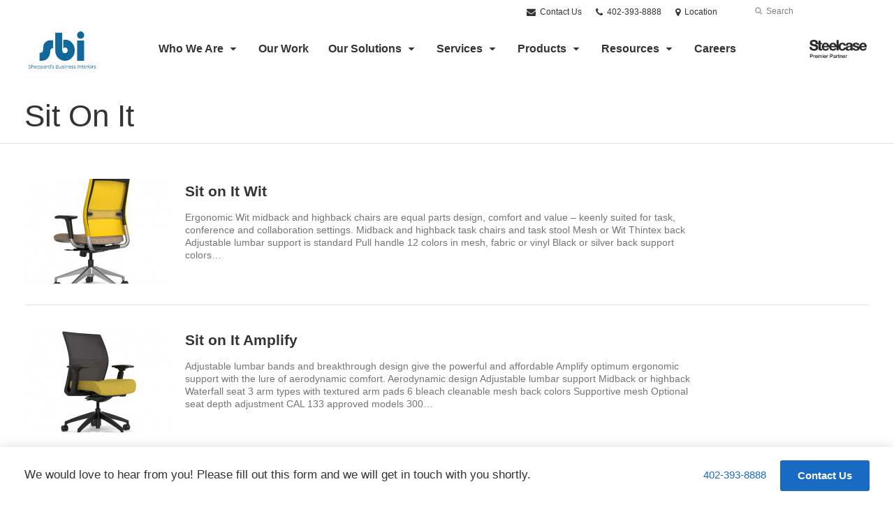

--- FILE ---
content_type: text/html; charset=UTF-8
request_url: https://www.sbi-omaha.com/products/manufacturer/sit-on-it/
body_size: 13064
content:
<!DOCTYPE html>
<!--[if lt IE 7]><html class="no-js lt-ie9 lt-ie8" lang="en"><![endif]-->
<!--[if IE 8]><html class="no-js lt-ie9" lang="en"><![endif]-->
<!--[if gt IE 8]><!--><html class="no-js" lang="en"><!--<![endif]-->
<!--
	generated in 0.432 seconds
	54335 bytes batcached for 600 seconds
-->
<head>

	
		<meta charset="utf-8">
	<meta name="author" content="Sheppard&#039;s Business Interiors">
	<meta http-equiv="cleartype" content="on">
	<link rel="pingback" href="https://www.sbi-omaha.com/xmlrpc.php">

		<meta name="HandheldFriendly" content="True">
	<meta name="viewport" content="width=device-width, initial-scale=1.0">

		<meta name="apple-mobile-web-app-title" content="Sit on It Wit">

		<meta name="application-name" content="Sheppard&#039;s Business Interiors">

	
	
	<script type="text/javascript">
		function is_browser() {
			return (
				navigator.userAgent.indexOf( "Chrome" ) !== -1 ||
				navigator.userAgent.indexOf( "Opera" ) !== -1 ||
				navigator.userAgent.indexOf( "Firefox" ) !== -1 ||
				navigator.userAgent.indexOf( "MSIE" ) !== -1 ||
				navigator.userAgent.indexOf( "Safari" ) !== -1
			);
		}
		function not_excluded_page() {
			return (
				window.location.href.indexOf( "/unsupported-browser/" ) === -1 &&
				document.title.toLowerCase().indexOf( 'page not found' ) === -1
			);
		}
		if ( is_browser() && !document.addEventListener && not_excluded_page() ) {
			window.location = location.protocol + '//' + location.host + '/unsupported-browser/';
		}
	</script>

	<meta name='robots' content='index, follow, max-image-preview:large, max-snippet:-1, max-video-preview:-1' />

	<!-- This site is optimized with the Yoast SEO plugin v19.1 - https://yoast.com/wordpress/plugins/seo/ -->
	<title>Sit On It - Sheppard&#039;s Business Interiors</title>
	<link rel="canonical" href="https://www.sbi-omaha.com/products/manufacturer/sit-on-it/" />
	<meta property="og:locale" content="en_US" />
	<meta property="og:type" content="article" />
	<meta property="og:title" content="Sit On It - Sheppard&#039;s Business Interiors" />
	<meta property="og:url" content="https://www.sbi-omaha.com/products/manufacturer/sit-on-it/" />
	<meta property="og:site_name" content="Sheppard&#039;s Business Interiors" />
	<meta property="og:image" content="https://d1p8luzhrs8r6k.cloudfront.net/wp-content/themes/steelcase-dealerweb/img/branding/Steelcase-DealerWeb-social-share.jpg" />
	<meta name="twitter:card" content="summary" />
	<meta name="twitter:site" content="@SBIOmaha" />
	<!-- / Yoast SEO plugin. -->


<link rel='dns-prefetch' href='//s.w.org' />
<link rel="alternate" type="application/rss+xml" title="Sheppard&#039;s Business Interiors &raquo; Feed" href="https://www.sbi-omaha.com/feed/" />
<link rel="alternate" type="application/rss+xml" title="Sheppard&#039;s Business Interiors &raquo; Comments Feed" href="https://www.sbi-omaha.com/comments/feed/" />
<link rel="alternate" type="text/calendar" title="Sheppard&#039;s Business Interiors &raquo; iCal Feed" href="https://www.sbi-omaha.com/events/?ical=1" />
		<!-- This site uses the Google Analytics by MonsterInsights plugin v8.16 - Using Analytics tracking - https://www.monsterinsights.com/ -->
		<!-- Note: MonsterInsights is not currently configured on this site. The site owner needs to authenticate with Google Analytics in the MonsterInsights settings panel. -->
					<!-- No UA code set -->
				<!-- / Google Analytics by MonsterInsights -->
		<link rel='stylesheet' id='tribe-events-pro-mini-calendar-block-styles-css'  href='https://www.sbi-omaha.com/wp-content/plugins/events-calendar-pro/src/resources/css/tribe-events-pro-mini-calendar-block.min.css?ver=5.13.0' type='text/css' media='all' />
<link rel='stylesheet' id='steelcase-admin-css'  href='https://www.sbi-omaha.com/wp-content/mu-plugins/steelcase/resources/admin.css?ver=5.8.12' type='text/css' media='all' />
<link rel='stylesheet' id='dashicons-css'  href='https://www.sbi-omaha.com/wp-includes/css/dashicons.min.css?ver=5.8.12' type='text/css' media='all' />
<link rel='stylesheet' id='thickbox-css'  href='https://www.sbi-omaha.com/wp-includes/js/thickbox/thickbox.css?ver=5.8.12' type='text/css' media='all' />
<link rel='stylesheet' id='auto-thickbox-css'  href='https://www.sbi-omaha.com/wp-content/plugins/auto-thickbox/css/styles-pre39.css?ver=20140420' type='text/css' media='all' />
<link rel='stylesheet' id='add-to-quote-css'  href='https://www.sbi-omaha.com/wp-content/plugins/steelcase-quotes/assets/css/add-to-quote.css?ver=b32ec4d373671398c9944df7dbe10093ab2d4319' type='text/css' media='all' />
<link rel='stylesheet' id='steelcase-dealerweb-theme-base-css'  href='https://www.sbi-omaha.com/wp-content/themes/steelcase-dealerweb/css/dist/master.min.css?ver=2024.04.18.03.47' type='text/css' media='all' />
<link rel='stylesheet' id='steelcase-dealerweb-theme-print-css'  href='https://www.sbi-omaha.com/wp-content/themes/steelcase-dealerweb/css/dist/print.min.css?ver=2024.04.18.03.47' type='text/css' media='print' />
<link rel='stylesheet' id='custom-css-css'  href='https://www.sbi-omaha.com/css/custom-css.css?ver=1755205216' type='text/css' media='all' />
<script type='text/javascript' src='https://www.sbi-omaha.com/wp-includes/js/jquery/jquery.min.js?ver=3.6.0' id='jquery-core-js'></script>
<script type='text/javascript' src='https://www.sbi-omaha.com/wp-content/mu-plugins/social-popups/social-popup.js?ver=5.8.12' id='social-popups-js'></script>
<script type='text/javascript' src='https://www.sbi-omaha.com/wp-content/plugins/steelcase-quotes/assets/js/jquery.cookie.js?ver=5.8.12' id='jquery-cookie-js'></script>
<script type='text/javascript' id='add-to-quote-js-extra'>
/* <![CDATA[ */
var AddToQuote = {"cookie_name":"steelcase-quotes-cookie","ajaxurl":"https:\/\/www.sbi-omaha.com\/wp-admin\/admin-ajax.php","add_to_quote_nonce":"3359cd9175","remove_from_quote_nonce":"fc8f1abfdb","post_id":"0","quote_label":"Quote Request <span class=\"count\">(1)<\/span> ","quote_link":"https:\/\/www.sbi-omaha.com\/request-a-quote\/"};
/* ]]> */
</script>
<script type='text/javascript' src='https://www.sbi-omaha.com/wp-content/plugins/steelcase-quotes/assets/js/add-to-quote.js?ver=b32ec4d373671398c9944df7dbe10093ab2d4319' id='add-to-quote-js'></script>
<script type='text/javascript' src='https://www.sbi-omaha.com/wp-includes/js/jquery/jquery-migrate.min.js?ver=3.3.2' id='jquery-migrate-js'></script>
<script type='text/javascript' src='https://www.sbi-omaha.com/wp-content/themes/steelcase-dealerweb/js/modernizr.js?ver=2024.04.18.03.47' id='steelcase-dealerweb-theme-modernizr-js'></script>
<link rel="https://api.w.org/" href="https://www.sbi-omaha.com/wp-json/" /><script type="text/javascript" src="https://secure.mari4norm.com/js/163154.js" ></script>
<noscript><img alt="" src="https://secure.mari4norm.com/163154.png" style="display:none;" /></noscript>

<script type="text/javascript" src="https://www.creativeconsortiuminspired.com/js/798439.js" ></script> <noscript><img alt="" src="https://www.creativeconsortiuminspired.com/798439.png" style="display:none;" /></noscript>

<!-- Global site tag (gtag.js) - Google Analytics -->
<script async src="https://www.googletagmanager.com/gtag/js?id=G-J3SNDY0Y2L"></script>
<script>
  window.dataLayer = window.dataLayer || [];
  function gtag(){dataLayer.push(arguments);}
  gtag('js', new Date());

  gtag('config', 'G-J3SNDY0Y2L');
</script>

<!-- Facebook Pixel Code -->
<script>
  !function(f,b,e,v,n,t,s)
  {if(f.fbq)return;n=f.fbq=function(){n.callMethod?
  n.callMethod.apply(n,arguments):n.queue.push(arguments)};
  if(!f._fbq)f._fbq=n;n.push=n;n.loaded=!0;n.version='2.0';
  n.queue=[];t=b.createElement(e);t.async=!0;
  t.src=v;s=b.getElementsByTagName(e)[0];
  s.parentNode.insertBefore(t,s)}(window, document,'script',
  'https://connect.facebook.net/en_US/fbevents.js');
  fbq('init', '501503034246513');
  fbq('track', 'PageView');
</script>
<noscript><img height="1" width="1" style="display:none"
  src="https://www.facebook.com/tr?id=501503034246513&ev=PageView&noscript=1"
/></noscript>
<!-- End Facebook Pixel Code -->

<script>
  (function(i,s,o,g,r,a,m){i['GoogleAnalyticsObject']=r;i[r]=i[r]||function(){
  (i[r].q=i[r].q||[]).push(arguments)},i[r].l=1*new Date();a=s.createElement(o),
  m=s.getElementsByTagName(o)[0];a.async=1;a.src=g;m.parentNode.insertBefore(a,m)
  })(window,document,'script','https://www.google-analytics.com/analytics.js','ga');

  ga('create', 'UA-60522741-1', 'auto');
  ga('send', 'pageview');

</script>
<meta name="google-site-verification" content="88xiDdGzBQq-QWTpzhAz4ADIXbKy1YlK_9WkXeq5QgI" />

<meta name="facebook-domain-verification" content="p78wcz414mdk81i4hag0a6gvsx8dff" />

<!-- Snap Pixel Code -->
<script type='text/javascript'>
(function(e,t,n){if(e.snaptr)return;var a=e.snaptr=function()
{a.handleRequest?a.handleRequest.apply(a,arguments):a.queue.push(arguments)};
a.queue=[];var s='script';r=t.createElement(s);r.async=!0;
r.src=n;var u=t.getElementsByTagName(s)[0];
u.parentNode.insertBefore(r,u);})(window,document,
'https://sc-static.net/scevent.min.js');

snaptr('init', '9a613d71-7261-46c6-b601-668aabc986fa', {
'user_email': '__INSERT_USER_EMAIL__'
});

snaptr('track', 'PAGE_VIEW');

</script>
<!-- End Snap Pixel Code -->

<script>
!function (w, d, t) {
  w.TiktokAnalyticsObject=t;var ttq=w[t]=w[t]||[];ttq.methods=["page","track","identify","instances","debug","on","off","once","ready","alias","group","enableCookie","disableCookie"],ttq.setAndDefer=function(t,e){t[e]=function(){t.push([e].concat(Array.prototype.slice.call(arguments,0)))}};for(var i=0;i<ttq.methods.length;i++)ttq.setAndDefer(ttq,ttq.methods[i]);ttq.instance=function(t){for(var e=ttq._i[t]||[],n=0;n<ttq.methods.length;n++)ttq.setAndDefer(e,ttq.methods[n]);return e},ttq.load=function(e,n){var i="https://analytics.tiktok.com/i18n/pixel/events.js";ttq._i=ttq._i||{},ttq._i[e]=[],ttq._i[e]._u=i,ttq._t=ttq._t||{},ttq._t[e]=+new Date,ttq._o=ttq._o||{},ttq._o[e]=n||{};var o=document.createElement("script");o.type="text/javascript",o.async=!0,o.src=i+"?sdkid="+e+"&lib="+t;var a=document.getElementsByTagName("script")[0];a.parentNode.insertBefore(o,a)};

  ttq.load('CBKH84JC77UFMFRPSTU0');
  ttq.page();
}(window, document, 'ttq');
</script><link rel="shortcut icon" href="https://www.sbi-omaha.com/wp-content/uploads/sites/798/2024/08/SBI-Favicon-2024-Copy.png"><link rel="apple-touch-icon-precomposed" href="https://www.sbi-omaha.com/wp-content/uploads/sites/798/2024/08/cropped-SBI-Blue-Initials-LRG.png"><meta name="msapplication-TileImage" content="https://www.sbi-omaha.com/wp-content/themes/steelcase-dealerweb/img/branding/ms-icon-144.png"><meta name="msapplication-TileColor" content="#ebebeb"><meta name="tec-api-version" content="v1"><meta name="tec-api-origin" content="https://www.sbi-omaha.com"><link rel="alternate" href="https://www.sbi-omaha.com/wp-json/tribe/events/v1/" />
<script type='text/javascript'>
/* <![CDATA[ */
var thickboxL10n = {"next":"Next &gt;","prev":"&lt; Prev","image":"Image","of":"of","close":"Close","loadingAnimation":"https:\/\/www.sbi-omaha.com\/wp-content\/plugins\/auto-thickbox\/images\/loadingAnimation.gif"};
try{convertEntities(thickboxL10n);}catch(e){};;
/* ]]> */
</script>

	<script>window.twttr = (function( d, s, id ) {
			var js, fjs = d.getElementsByTagName( s )[0],
				t = window.twttr || {};
			if ( d.getElementById( id ) ) {
				return t;
			}
			js = d.createElement( s );
			js.id = id;
			js.src = "https://platform.twitter.com/widgets.js";
			fjs.parentNode.insertBefore( js, fjs );

			t._e = [];
			t.ready = function( f ) {
				t._e.push( f );
			};

			return t;
		}( document, "script", "twitter-wjs" ));</script>
	<!-- Global site tag (gtag.js) - Google Analytics -->
<script async src="https://www.googletagmanager.com/gtag/js?id=UA-30152413-1"></script>
<script>
  window.dataLayer = window.dataLayer || [];
  function gtag(){dataLayer.push(arguments);}
  gtag('js', new Date());
 
  gtag('config', 'UA-30152413-1');
</script>
	<style>

		/*
		 * Steelcase Dealerweb Options
		 */

		
		
					/* Header */
			.site-header,
			.hf-header-wrapper,
			.o-layout-is-inset .panel-type-hero.hero-first > .panel-content {
				background-color: #ffffff;
			}
		
					/* Nav Dropdowns */
			.desktop-navigation .dn-trigger.active {
				background-color: #f5f5f5;
			}
			.desktop-navigation .desktop-subnav-wrap{
				background-color: #f5f5f5;
			}
		
					/* Footer */
			.site-footer {
				background-color: #f4f4f4;
			}
		
					/* Utility bar */
			.site-utility-bar {
				background-color: #ffffff;
			}
		
		/*
		 * Customizer Color Palette
		 */

					body, form, button, input, select, textarea,
			.panel-type-hero .panel-title,
			.panel-type-hero .hc-excerpt p,
			.panel-type-hero-slim .hc-excerpt p,
			.panel-type-gallery .panel-title,
			.panel-type-gallery .pt-gallery .slider-carousel-wrap .sc-title,
			.panel-type-gallery .pt-gallery .slider-carousel-wrap .sc-content p {
				color: #333333;
			}

			.panel-type-gallery .pt-gallery .slider-carousel-wrap .sc-content p {
				opacity: .8;
			}
		
					.panel-type-one-up .content-well,
			.panel-type-two-up .feature,
			.panel-type-three-up .feature,
			.panel-type-cta .panel-content:not(.cta-layout--full) .cta__content,
			.panel-type-gallery .pt-gallery .slider-carousel-wrap .sc-content {
				background-color: #ffffff;
			}
		
					.panel-type-hero .panel-content:not(.alpha-transparent-yes) .hc-content-main-inner,
			.panel-type-hero-slim .panel-content.text-box--yes:not(.alpha-transparent-yes) .hc-content-main-inner,
			.panel-type-cta .panel-content.cta-text-box .cta__content {
				background-color: #ffffff;
			}
		
					a,
			a:visited,
			.pgs-4up:hover a h3,
			#tribe-events-nav-below a,
			#tribe-events-event-meta a,
			#tribe-events-nav-single a,
			#tribe-events-content .tribe-events-tooltip h4,
			#tribe_events_filters_wrapper .tribe_events_slider_val,
			.single-tribe_events a.tribe-events-ical,
			.single-tribe_events a.tribe-events-gcal,
			.tribe-events-grid .hentry.vevent a,
			#tribe-events-nav-below a:visited,
			#tribe-events-content .tribe-events-calendar td a:link,
			#tribe-events-content .tribe-events-calendar td a:visited,
			#tribe-events-event-meta a:visited,
			#tribe-events-nav-single a:visited,
			#tribe_events_filters_wrapper .tribe_events_slider_val:visited,
			.single-tribe_events a.tribe-events-ical:visited,
			.single-tribe_events a.tribe-events-gcal:visited,
			.panel-type-inline-nav .in-link__toggle:hover,
			.panel-type-inline-nav .in-link__list-action:hover,
			.panel-type-inline-nav .in-link__toggle:hover:after,
			.tribe-events-grid .hentry.vevent a:visited,
			.o-link-color,
			.pn-item .icon,
			.entry-meta-footer a {
				color: #186ac2;
			}
		
					a:hover,
			a:focus,
			.o-link-color:hover,
			.o-link-color:focus,
			.slide-link:hover,
			.slide-link:focus,
			.pn-item a:hover span,
			.pn-item a:focus span,
			.pn-item a:hover .icon,
			.pn-item a:focus .icon,
			.ptl-anchor-map:hover,
			.ptl-anchor-map:focus,
			#tribe-events-nav-below a:hover,
			#tribe-events-nav-below a:focus,
			#tribe-events-event-meta a:hover,
			#tribe-events-event-meta a:focus,
			#tribe-events-nav-single a:hover,
			#tribe-events-nav-single a:focus,
			.single-tribe_events a.tribe-events-ical:hover,
			.single-tribe_events a.tribe-events-ical:focus,
			.single-tribe_events a.tribe-events-gcal:hover,
			.single-tribe_events a.tribe-events-gcal:focus,
			.tribe-events-grid .hentry.vevent a:hover,
			.tribe-events-grid .hentry.vevent a:focus,
			.entry-meta-footer a:hover,
			.entry-meta-footer a:focus,
			.page-legacy .browsers a:hover,
			.page-legacy .browsers a:focus {
				color: #4a76c0;
			}
		
		
		
				#status-bar .nav-btn-contact {
			background-color: #186ac2;
			color: #ffffff;
		}

		/* WYSIWYG Button Outline base styles */
		.btn-outline,
		a.btn-outline {
			background-color: transparent;
			border: 2px solid #186ac2;
			color: #186ac2;
		}

		.btn-outline:hover,
		.btn-outline:focus,
		a.btn-outline:hover,
		a.btn-outline:focus {
			background-color: transparent;
			border: 2px solid #4a76c0;
			color: #4a76c0;
		}

		/* Panel WYSIWYG Buttons should not change based on customizer button type */
		.panel a.btn,
		.panel a.btn-small {
			background-color: #186ac2;
			border: 0;
			color: #ffffff;
		}
		.panel a.btn {
			padding: 14px 25px 15px;
		}
		.panel a.btn-small {
			padding: 10px 20px 11px;
		}

		.panel a.btn:hover,
		.panel a.btn:focus,
		.panel a.btn-small:hover,
		.panel a.btn-small:focus {
			background-color: #4a76c0;
			border: 0;
			color: #ffffff;
		}

					.o-accent-color,
			.btn-simple:before,
			.btn-panel--text_link .btn-panel:before,
			.social-follow a,
			.site-footer .social-follow a {
				color: #186ac2;
			}

			.o-accent-bgd-color,
			.dm-tools .icon:after,
			.video-thumbnail .video-launch:focus:after,
			#cancel-comment-reply-link,
			.select2-container--default .select2-results__option[aria-selected=true],
			.select2-container--default .select2-results__option--highlighted[aria-selected] {
				background-color: #186ac2;
			}

			/* Cart counter in header */
			.dm-tools #cart-count-full {
				background: #ffffff;
				color: #186ac2;
			}
		
					.o-accent-color-h:hover,
			.o-accent-color-h:focus,
			a.btn-simple:hover:before,
			a.btn-simple:focus:before,
			.btn-panel--text_link .btn-panel:hover:before,
			.btn-panel--text_link .btn-panel:focus:before,
			.social-follow a:hover,
			.social-follow a:focus,
			.site-footer .social-follow a:hover,
			.site-footer .social-follow a:focus {
				color: #d8d8d8;
			}
			.o-accent-bgd-color-h:hover,
			.o-accent-bgd-color-h:focus,
			.dm-tools a:hover .icon:after,
			.dm-tools a:focus .icon:after,
			.dm-tools button:hover .icon:after,
			.dm-tools button:focus .icon:after,
			#cancel-comment-reply-link:hover,
			#cancel-comment-reply-link:focus {
				background: #d8d8d8;
			}
		

		/*
		 * Panel Color Palette
		 */

		

				a.btn-simple,
		a.btn-simple:hover,
		a.btn-simple:focus,
		.btn-panel--text_link .btn-panel,
		.btn-panel--text_link .btn-panel:hover,
		.btn-panel--text_link .btn-panel:focus,
		.panel-type-hero .hg-title a,
		.panel-type-hero .hg-title a:hover,
		.panel-type-hero .hg-title a:focus,
		.panel-type-hero.hero-first .layout-gallery.panel-content a.btn-simple:hover,
		.panel-type-hero.hero-first .layout-gallery.panel-content a.btn-simple:focus {
			color: #333333;
		}

	</style>

	        <!-- Added with AON Google Analytics plugin -->
        <!-- Global site tag (gtag.js) - Google Analytics -->
        <script async src="https://www.googletagmanager.com/gtag/js?id=UA-60522741-1"></script>
        <script>
          window.dataLayer = window.dataLayer || [];
          function gtag(){dataLayer.push(arguments);}
          gtag('js', new Date());

          gtag('config', 'UA-60522741-1');
        </script>
        <!-- Added with AON Google Analytics plugin -->
        <link rel="icon" href="https://www.sbi-omaha.com/wp-content/uploads/sites/798/2024/08/cropped-SBI-Blue-Initials-LRG-32x32.png" sizes="32x32" />
<link rel="icon" href="https://www.sbi-omaha.com/wp-content/uploads/sites/798/2024/08/cropped-SBI-Blue-Initials-LRG-192x192.png" sizes="192x192" />
<link rel="apple-touch-icon" href="https://www.sbi-omaha.com/wp-content/uploads/sites/798/2024/08/cropped-SBI-Blue-Initials-LRG-180x180.png" />
<meta name="msapplication-TileImage" content="https://www.sbi-omaha.com/wp-content/uploads/sites/798/2024/08/cropped-SBI-Blue-Initials-LRG-270x270.png" />
<style id="kirki-inline-styles"></style><!--
Plugin: Pinterest meta tag Site Verification Plugin
Tracking Code.

-->

<meta name="p:domain_verify" content="18a803862a2d03504e5b615f0e2cd892"/>
</head>
<body class="archive tax-manufacturer term-sit-on-it term-583 tribe-no-js o-layout-is-full_bleed o-margin-normal o-font-is-PT+Sans o-nav-drop-use-dark o-header-use-dark o-utility-use-dark o-footer-use-dark o-accent-use-light has-fixed-bar">
	<nav
			id="mobile-subnav"
			class="mn-subnav"
			role="navigation"
			aria-hidden="true"
			aria-label="Main Navigation Mobile"
			itemscope
			itemtype="https://schema.org/SiteNavigationElement"
	></nav>

	<a class="skip-to-content-link" href="#main-content" tabindex="1">
		Skip to content	</a>

		<script>
		var steelcase_deepscroll = false;
		if (
			location.hash.length &&
			location.hash.slice(0, 10) !== "#location/" &&
			location.hash.slice(0, 8) !== "#comment" &&
			location.hash.slice(0, 8) !== "#respond" &&
			location.hash.slice(0, 6) !== "#error" && // for forms which add #error
			location.hash.slice(0, 11) !== "#wp-toolbar" && // The wpadminbar accessibility link
			location.hash.slice(0, 13) !== "#main-content" // The skip to content accessibility link
		) {
			steelcase_deepscroll = true;
			document.write('<div class="sc-loading-mask deepscroll-spinner"><div class="sc-loading-spinner"><i class="sq-1"></i><i class="sq-2"></i><i class="sq-3"></i></div></div>');
		}
	</script>
		<div id="fb-root"></div>
	<script>(function( d, s, id ) {
			var js, fjs = d.getElementsByTagName( s )[0];
			if ( d.getElementById( id ) ) {
				return;
			}
			js = d.createElement( s );
			js.id = id;
			js.src = "//connect.facebook.net/en_US/sdk.js#xfbml=1&version=v2.4";
			fjs.parentNode.insertBefore( js, fjs );
		}( document, 'script', 'facebook-jssdk' ));</script>
	
	<div class="site-wrap">

		
		<header id="s-header" class="site-header has-dealer-logo" role="banner">

	<div class="site-utility-bar">
	<ul class="site-utility-bar__list">
		<li class="site-utility-bar__list-item site-utility-bar__list-item--contact">
			
<a href="https://www.sbi-omaha.com/contact-us/" class="site-utility-bar__anchor site-utility-bar__anchor--contact">
	<i class="icon icon-envelope" aria-hidden="true"></i>
	Contact Us</a>
		</li>
		<li class="site-utility-bar__list-item site-utility-bar__list-item--phone">
			
<a href="tel:402-393-8888" class="site-utility-bar__anchor site-utility-bar__anchor--phone">
	<i class="icon icon-phone" aria-hidden="true"></i>
	<span id="dm-phone-number" class="accessibility">Phone number: </span>
	<span aria-labelledby="dm-phone-number">402-393-8888</span>
</a>
		</li>
		<li class="site-utility-bar__list-item site-utility-bar__list-item--locations">
			
<a href="https://www.sbi-omaha.com/locations/" class="site-utility-bar__anchor site-utility-bar__anchor--locations">
	<i class="icon icon-map-marker" aria-hidden="true"></i>
	<span>Location</span>
</a>
		</li>
		<li class="site-utility-bar__list-item site-utility-bar__list-item--cart">
					</li>
		<li class="site-utility-bar__list-item site-utility-bar__list-item--search">
			
<form class="dn-search" role="search" method="get" action="https://www.sbi-omaha.com/">
	<label class="accessibility" for="s">Search</label>
	<input placeholder="Search" class="dn-search-input" type="text" name="s" id="s" />
	<button type="submit" class="dn-search-submit">
		<i class="icon icon-search" aria-hidden="true"></i>
		<span class="accessibility">Submit Search</span>
	</button>
</form>

		</li>
	</ul>
</div>

	<div class="content-wrap">

		<div class="header-grid">
			
<div class="logo">

	
	<a href="https://www.sbi-omaha.com" class="logo-wrap" rel="home" style="background-image: url(https://www.sbi-omaha.com/wp-content/uploads/sites/798/2025/08/SBI-Full-Logo-New-Blue-Vector.png);">
		<img src="https://www.sbi-omaha.com/wp-content/uploads/sites/798/2025/08/SBI-Full-Logo-New-Blue-Vector.png?zc=3&w=0&h=200" alt="Sheppard&#039;s Business Interiors" />	</a>

	
</div><!-- .logo -->


<nav id="d-navigation" class="desktop-navigation" role="navigation" aria-label="Main Navigation Desktop" itemscope itemtype="https://schema.org/SiteNavigationElement">
	<div class="content-wrap">
		<ol id="dn-nav" class=""><li id="menu-item-47252" class="menu-item menu-item-type-post_type menu-item-object-page menu-item-has-children menu-item-47252 dn-top-level"><a href="https://www.sbi-omaha.com/who-we-are/" class=" dn-trigger">Who We Are</a></li>
<li id="menu-item-42747" class="menu-item menu-item-type-post_type menu-item-object-page menu-item-42747 dn-top-level"><a href="https://www.sbi-omaha.com/who-we-are/our-work/" class=" dn-trigger">Our Work</a></li>
<li id="menu-item-55859" class="menu-item menu-item-type-post_type menu-item-object-page menu-item-has-children menu-item-55859 dn-top-level"><a href="https://www.sbi-omaha.com/spaces/" class=" dn-trigger">Our Solutions</a></li>
<li id="menu-item-12541" class="menu-item menu-item-type-post_type menu-item-object-page menu-item-has-children menu-item-12541 dn-top-level"><a href="https://www.sbi-omaha.com/services/" class=" dn-trigger">Services</a></li>
<li id="menu-item-4796" class="tribe-custom-menu-item menu-item menu-item-type-tribe-custom menu-item-object-product menu-item-4796 menu-item-has-children dn-top-level"><a href="https://www.sbi-omaha.com/products/" class=" dn-trigger">Products</a></li>
<li id="menu-item-45685" class="menu-item menu-item-type-post_type menu-item-object-page menu-item-has-children menu-item-45685 dn-top-level"><a href="https://www.sbi-omaha.com/resources/" class=" dn-trigger">Resources</a></li>
<li id="menu-item-47269" class="menu-item menu-item-type-post_type menu-item-object-page menu-item-47269 dn-top-level"><a href="https://www.sbi-omaha.com/who-we-are/join-our-team/" class=" dn-trigger">Careers</a></li>
</ol>	</div>
</nav><!-- nav -->
<aside class="dealer-meta">
			<a
			href="https://www.sbi-omaha.com/steelcase-dealer-value/"
			class="authorized-dealer-redirect"
			style="background-image: url( https://www.sbi-omaha.com/wp-content/themes/steelcase-dealerweb/img/presets/dealer-2023-dark.png?ver=2024.04.18.03.47 );"
		>
			<span class="accessibility">Steelcase Premier Partner</span>
		</a>
	</aside>

		</div><!-- .header-grid -->

	</div><!-- .content-wrap -->

	
<nav id="m-navigation" class="mobile-navigation">
	<div class="content-wrap has-phone clearfix">
		<button
			class="mn-trigger"
			aria-label="Show Main Navigation Menu"
			aria-haspopup="true"
			aria-controls="mobile-subnav"
		>
			<i class="icon icon-navicon" aria-hidden="true"></i>
			<span aria-hidden="true">Menu</span>
		</button>
					<a class="mn-phone" href="tel:402-393-8888">
				<i class="icon icon-phone" aria-hidden="true"></i>
				<span id="mn-phone-number" class="accessibility">Phone number: </span>
				<span aria-labelledby="mn-phone-number">402-393-8888</span>
			</a>
			</div>
</nav><!-- mobile nav -->


</header><!-- .header -->

<!-- provide an anchor point to skip the header navigation, logo, etc when tabbing through the site -->
<a aria-label="Main Content" name="main-content"></a>
		
	<main role="main">

		
<header class="header-sub has-no-featured-media has-no-breadcrumbs has-no-social">

	
	<div class="content-wrap">

		<h1 class="h1 page-title">Sit On It</h1>
		
		
		
		
		
	</div><!-- .content-wrap -->

	
</header><!-- .header-sub -->

		<div class="content-wrap">

			
			
				
				
					<article class="product-30962 loop-item">

			<figure class="li-featured-img">
			<img src="https://www.sbi-omaha.com/wp-content/themes/steelcase-dealerweb/img/shims/featured-loop.png" data-src="https://www.sbi-omaha.com/wp-content/uploads/sites/798/2014/09/wit.jpeg?w=210&amp;h=150&amp;zc=1&amp;a=m&amp;q=92" width="210" height="150" data-mobile-src="https://www.sbi-omaha.com/wp-content/uploads/sites/798/2014/09/wit.jpeg?w=1152&amp;h=823&amp;zc=1&amp;a=m&amp;q=92" data-retina-src="https://www.sbi-omaha.com/wp-content/uploads/sites/798/2014/09/wit.jpeg?w=420&amp;h=300&amp;zc=1&amp;a=m&amp;q=92" class="lazyload " alt="Wit HighBack Lemon Mesh Momentum Dayspell Stellar 3Q Back Med &#8211;" />		</figure><!-- .li-featured-img -->
	
	<div class="li-content-wrap">

		<header>

			
						<h2 class="li-title h3">

				<a href="https://www.sbi-omaha.com/products/sit-on-it-wit/" rel="bookmark">
					Sit on It Wit				</a>

				
			</h2><!-- .li-title -->

			
		</header>

		<p>Ergonomic Wit midback and highback chairs are equal parts design, comfort and value &#8211; keenly suited for task, conference and collaboration settings. Midback and highback task chairs and task stool Mesh or Wit Thintex back Adjustable lumbar support is standard Pull handle 12 colors in mesh, fabric or vinyl Black or silver back support colors&#8230;</p>

	</div><!-- .li-content-wrap -->

	
	<script type="application/ld+json">
	{
		"@context": "https://schema.org",
		"@type": "Product",
		"name": "Sit on It Wit",
		"headline": "Sit on It Wit",
		"url": "https://www.sbi-omaha.com/products/sit-on-it-wit/",
					"image": "https://www.sbi-omaha.com/wp-content/uploads/sites/798/2014/09/wit.jpeg",
			"thumbnailUrl": "https://www.sbi-omaha.com/wp-content/uploads/sites/798/2014/09/wit.jpeg",
							"description": "Ergonomic Wit midback and highback chairs are equal parts design, comfort and value &#8211; keenly suited for task, conference and collaboration settings. Midback and highback task chairs and task stool Mesh or Wit Thintex back Adjustable lumbar support is standard Pull handle 12 colors in mesh, fabric or vinyl Black or silver back support colors&#8230;",
										"author": "agustafson",
		"copyrightHolder": "Sheppard&#039;s Business Interiors",
		"creator": "Sheppard&#039;s Business Interiors",
		"publisher": "Sheppard&#039;s Business Interiors",
		"datePublished": "2014-09-12T14:52:33-05:00",
		"dateCreated": "2014-09-12T14:52:33-05:00",
		"dateModified": "2014-09-12T14:52:33-05:00"
	}
	</script>


</article><!-- .loop-item -->
				
					<article class="product-30947 loop-item">

			<figure class="li-featured-img">
			<img src="https://www.sbi-omaha.com/wp-content/themes/steelcase-dealerweb/img/shims/featured-loop.png" data-src="https://www.sbi-omaha.com/wp-content/uploads/sites/798/2014/09/amplify.jpg?w=210&amp;h=150&amp;zc=1&amp;a=m&amp;q=92" width="210" height="150" data-mobile-src="https://www.sbi-omaha.com/wp-content/uploads/sites/798/2014/09/amplify.jpg?w=1152&amp;h=823&amp;zc=1&amp;a=m&amp;q=92" data-retina-src="https://www.sbi-omaha.com/wp-content/uploads/sites/798/2014/09/amplify.jpg?w=420&amp;h=300&amp;zc=1&amp;a=m&amp;q=92" class="lazyload " alt="amplify" />		</figure><!-- .li-featured-img -->
	
	<div class="li-content-wrap">

		<header>

			
						<h2 class="li-title h3">

				<a href="https://www.sbi-omaha.com/products/sit-on-it-amplify/" rel="bookmark">
					Sit on It Amplify				</a>

				
			</h2><!-- .li-title -->

			
		</header>

		<p>Adjustable lumbar bands and breakthrough design give the powerful and affordable Amplify optimum ergonomic support with the lure of aerodynamic comfort. Aerodynamic design Adjustable lumbar support Midback or highback Waterfall seat 3 arm types with textured arm pads 6 bleach cleanable mesh back colors Supportive mesh Optional seat depth adjustment CAL 133 approved models 300&#8230;</p>

	</div><!-- .li-content-wrap -->

	
	<script type="application/ld+json">
	{
		"@context": "https://schema.org",
		"@type": "Product",
		"name": "Sit on It Amplify",
		"headline": "Sit on It Amplify",
		"url": "https://www.sbi-omaha.com/products/sit-on-it-amplify/",
					"image": "https://www.sbi-omaha.com/wp-content/uploads/sites/798/2014/09/amplify.jpg",
			"thumbnailUrl": "https://www.sbi-omaha.com/wp-content/uploads/sites/798/2014/09/amplify.jpg",
							"description": "Adjustable lumbar bands and breakthrough design give the powerful and affordable Amplify optimum ergonomic support with the lure of aerodynamic comfort. Aerodynamic design Adjustable lumbar support Midback or highback Waterfall seat 3 arm types with textured arm pads 6 bleach cleanable mesh back colors Supportive mesh Optional seat depth adjustment CAL 133 approved models 300&#8230;",
										"author": "agustafson",
		"copyrightHolder": "Sheppard&#039;s Business Interiors",
		"creator": "Sheppard&#039;s Business Interiors",
		"publisher": "Sheppard&#039;s Business Interiors",
		"datePublished": "2014-09-12T14:48:57-05:00",
		"dateCreated": "2014-09-12T14:48:57-05:00",
		"dateModified": "2014-11-12T15:09:49-06:00"
	}
	</script>


</article><!-- .loop-item -->
				
					<article class="product-30934 loop-item">

			<figure class="li-featured-img">
			<img src="https://www.sbi-omaha.com/wp-content/themes/steelcase-dealerweb/img/shims/featured-loop.png" data-src="https://www.sbi-omaha.com/wp-content/uploads/sites/798/2014/09/torsa.jpg?w=210&amp;h=150&amp;zc=1&amp;a=m&amp;q=92" width="210" height="150" data-mobile-src="https://www.sbi-omaha.com/wp-content/uploads/sites/798/2014/09/torsa.jpg?w=1152&amp;h=823&amp;zc=1&amp;a=m&amp;q=92" data-retina-src="https://www.sbi-omaha.com/wp-content/uploads/sites/798/2014/09/torsa.jpg?w=420&amp;h=300&amp;zc=1&amp;a=m&amp;q=92" class="lazyload " alt="torsa" />		</figure><!-- .li-featured-img -->
	
	<div class="li-content-wrap">

		<header>

			
						<h2 class="li-title h3">

				<a href="https://www.sbi-omaha.com/products/sit-on-it-torsa/" rel="bookmark">
					Sit on It Torsa				</a>

				
			</h2><!-- .li-title -->

			
		</header>

		<p>Inspirational design and cable-driven control coupled with adjustable lumbar support and seat slider make Torsa a superb task choice. Cutting-edge design 4 frame/arm/back support color combinations 10 bleach cleanable mesh colors Enhanced synchro with Comfort Drive and seat depth adjustment Adjustable lumbar support Textured control knobs Comfortable and durable mesh back Waterfall seat CAL 133&#8230;</p>

	</div><!-- .li-content-wrap -->

	
	<script type="application/ld+json">
	{
		"@context": "https://schema.org",
		"@type": "Product",
		"name": "Sit on It Torsa",
		"headline": "Sit on It Torsa",
		"url": "https://www.sbi-omaha.com/products/sit-on-it-torsa/",
					"image": "https://www.sbi-omaha.com/wp-content/uploads/sites/798/2014/09/torsa.jpg",
			"thumbnailUrl": "https://www.sbi-omaha.com/wp-content/uploads/sites/798/2014/09/torsa.jpg",
							"description": "Inspirational design and cable-driven control coupled with adjustable lumbar support and seat slider make Torsa a superb task choice. Cutting-edge design 4 frame\/arm\/back support color combinations 10 bleach cleanable mesh colors Enhanced synchro with Comfort Drive and seat depth adjustment Adjustable lumbar support Textured control knobs Comfortable and durable mesh back Waterfall seat CAL 133&#8230;",
										"author": "agustafson",
		"copyrightHolder": "Sheppard&#039;s Business Interiors",
		"creator": "Sheppard&#039;s Business Interiors",
		"publisher": "Sheppard&#039;s Business Interiors",
		"datePublished": "2014-09-12T14:45:15-05:00",
		"dateCreated": "2014-09-12T14:45:15-05:00",
		"dateModified": "2014-11-12T15:10:46-06:00"
	}
	</script>


</article><!-- .loop-item -->
				
				
				
			
		</div><!-- .content-wrap -->

	</main><!-- main -->


		<footer class="site-footer" role="contentinfo">

	
	
<section class="f-letterhead has-social-links">

	<div class="content-wrap">

		<div class="fl-wrap">

			<div class="fl-contact">
				<a href="https://www.sbi-omaha.com/contact-us/" class="flb-contact-page">
	Contact Us</a>
			</div>

							<nav class="fl-legal" role="navigation" aria-label="Legal Navigation" itemscope itemtype="https://schema.org/SiteNavigationElement">
					<ol>
						<li><a href="https://www.sbi-omaha.com/accessibility-statement/">Accessibility</a></li>
<li><a href="https://www.sbi-omaha.com/terms-and-conditions/">Terms and Conditions</a></li>
					</ol>
				</nav><!-- .fl-legal -->
			
			
	<ul class="social-follow">

					<li>
				<a href="https://twitter.com/SBIOmaha" title="Follow us on Twitter" rel="me" target="_blank">
					<i class="icon sf-icon icon-twitter"></i>
					<span class="accessibility">
						Follow us on Twitter					</span>
				</a>
			</li>
		
					<li>
				
				<a href="https://www.facebook.com/SBIOmaha" title="Follow us on Facebook" rel="me" target="_blank">
					<i class="icon sf-icon icon-facebook"></i>
					<span class="accessibility">
						Follow us on Facebook					</span>
				</a>
			</li>
		
					<li>
				<a href="https://www.linkedin.com/company/sbiomaha" title="Follow us on LinkedIn" rel="me" target="_blank">
					<i class="icon sf-icon icon-linkedin"></i>
					<span class="accessibility">
						Follow us on LinkedIn					</span>
				</a>
			</li>
		
					<li>
				<a href="https://www.youtube.com/channel/UCnUMukO-PMgv_ggwQKAlugQ" title="Follow us on YouTube" rel="me" target="_blank">
					<i class="icon sf-icon icon-youtube-play"></i>
					<span class="accessibility">
						Follow us on YouTube					</span>
				</a>
			</li>
		
				
		
					<li>
				<a href="https://www.instagram.com/sbiomaha/" title="Follow us on Instagram" rel="me" target="_blank">
					<i class="icon sf-icon icon-instagram"></i>
					<span class="accessibility">
						Follow us on Instagram					</span>
				</a>
			</li>
		
	</ul><!-- .social-follow -->


		</div><!-- .fl-wrap -->

		<p class="fl-site-colophon">&copy; 2026 <a href="https://www.sbi-omaha.com" rel="home">Sheppard&#039;s Business Interiors</a></p>

	</div><!-- .content-wrap -->

</section><!-- .f-letterhead -->
</footer><!-- .site-footer -->
	</div><!-- .site-wrap -->

	
<div id="status-bar">

	<div class="content-wrap">
	
		<figure>

			
							<figcaption>
					We would love to hear from you! Please fill out this form and we will get in touch with you shortly.				</figcaption>
			
		</figure>
		
		<ul>

							<li>
					<a href="tel:402-393-8888" class="sb-anchor-phone">
						<span class="accessibility">Phone number:</span>
						<span>402-393-8888</span>
					</a>
				</li>
			
							<li>
					<a href="https://www.sbi-omaha.com/request-a-quote/" class="nav-btn-contact btn" rel="bookmark">
						<span class="btn-txt-contact">
							Contact Us						</span>
					</a>
				</li>
						
		</ul>
	
	</div><!-- .content-wrap -->

</div><!-- #status-bar -->
			<script>
		( function ( body ) {
			'use strict';
			body.className = body.className.replace( /\btribe-no-js\b/, 'tribe-js' );
		} )( document.body );
		</script>
		<script> /* <![CDATA[ */var tribe_l10n_datatables = {"aria":{"sort_ascending":": activate to sort column ascending","sort_descending":": activate to sort column descending"},"length_menu":"Show _MENU_ entries","empty_table":"No data available in table","info":"Showing _START_ to _END_ of _TOTAL_ entries","info_empty":"Showing 0 to 0 of 0 entries","info_filtered":"(filtered from _MAX_ total entries)","zero_records":"No matching records found","search":"Search:","all_selected_text":"All items on this page were selected. ","select_all_link":"Select all pages","clear_selection":"Clear Selection.","pagination":{"all":"All","next":"Next","previous":"Previous"},"select":{"rows":{"0":"","_":": Selected %d rows","1":": Selected 1 row"}},"datepicker":{"dayNames":["Sunday","Monday","Tuesday","Wednesday","Thursday","Friday","Saturday"],"dayNamesShort":["Sun","Mon","Tue","Wed","Thu","Fri","Sat"],"dayNamesMin":["S","M","T","W","T","F","S"],"monthNames":["January","February","March","April","May","June","July","August","September","October","November","December"],"monthNamesShort":["January","February","March","April","May","June","July","August","September","October","November","December"],"monthNamesMin":["Jan","Feb","Mar","Apr","May","Jun","Jul","Aug","Sep","Oct","Nov","Dec"],"nextText":"Next","prevText":"Prev","currentText":"Today","closeText":"Done","today":"Today","clear":"Clear"}};/* ]]> */ </script><script type='text/javascript' src='https://www.sbi-omaha.com/wp-content/plugins/auto-thickbox/js/auto-thickbox.js?ver=20150514' id='thickbox-js'></script>
<script type='text/javascript' id='steelcase-dealerweb-theme-scripts-js-extra'>
/* <![CDATA[ */
var modern_tribe_i18n = {"nav":{"location_lbl":"Location","locations_lbl":"Locations","search_plhldr":"Search","search_submit":"Submit Search","overview_lbl":"Overview","hide_menu":"Hide Main Navigation Menu"},"slick_slider":{"pause":"Pause","next":"Next Slide","previous":"Previous Slide","dots":"Slide #%d"}};
var modern_tribe_config = {"images_url":"https:\/\/www.sbi-omaha.com\/wp-content\/themes\/steelcase-dealerweb\/img\/","template_url":"https:\/\/www.sbi-omaha.com\/wp-content\/themes\/steelcase-dealerweb\/","home_url":"https:\/\/www.sbi-omaha.com\/","is_srn":"","dealerweblite":{"is_dealerweblite":false}};
/* ]]> */
</script>
<script type='text/javascript' src='https://www.sbi-omaha.com/wp-content/themes/steelcase-dealerweb/js/dist/master.min.js?ver=2024.04.18.03.47' id='steelcase-dealerweb-theme-scripts-js'></script>
<script type='text/javascript' src='https://www.sbi-omaha.com/wp-includes/js/wp-embed.min.js?ver=5.8.12' id='wp-embed-js'></script>
<script type="text/javascript">
_linkedin_data_partner_id = "97375";
</script><script type="text/javascript">
(function(){var s = document.getElementsByTagName("script")[0];
var b = document.createElement("script");
b.type = "text/javascript";b.async = true;
b.src = "https://snap.licdn.com/li.lms-analytics/insight.min.js";
s.parentNode.insertBefore(b, s);})();
</script>
<noscript>
<img height="1" width="1" style="display:none;" alt="" src="https://dc.ads.linkedin.com/collect/?pid=97375&fmt=gif" />
</noscript>
<!-- Twitter universal website tag code -->
<script>
!function(e,t,n,s,u,a){e.twq||(s=e.twq=function(){s.exe?s.exe.apply(s,arguments):s.queue.push(arguments);
},s.version='1.1',s.queue=[],u=t.createElement(n),u.async=!0,u.src='//static.ads-twitter.com/uwt.js',
a=t.getElementsByTagName(n)[0],a.parentNode.insertBefore(u,a))}(window,document,'script');
// Insert Twitter Pixel ID and Standard Event data below
twq('init','o1fjd');
twq('track','PageView');
</script>
<!-- End Twitter universal website tag code -->
<!-- Hand crafted by Modern Tribe, Inc. (http://tri.be) -->


	
	<script type="application/ld+json">
	{
		"@context": "https://schema.org",
		"@type": "WebSite",
		"name": "Sheppard&#039;s Business Interiors",
		"url": "https://www.sbi-omaha.com/",
		"author": "Sheppard&#039;s Business Interiors",
		"copyrightHolder": "Sheppard&#039;s Business Interiors",
		"creator": "Sheppard&#039;s Business Interiors",
		"potentialAction": {
	        "@type": "SearchAction",
	        "target": "https://www.sbi-omaha.com/?s={search_term_string}",
	        "query-input": "required name=search_term_string"
		}
	}
	</script>


	
	<script type="application/ld+json">
	{
		"@context": "https://schema.org",
		"@type": "WebPage",
		"name": "Sit On It",		"url": "https://www.sbi-omaha.com/",
						"author": "Sheppard&#039;s Business Interiors",
		"copyrightHolder": "Sheppard&#039;s Business Interiors",
		"creator": "Sheppard&#039;s Business Interiors"
	}
	</script>


	
	<script type="application/ld+json">
	{
		"@context": "https://schema.org",
		"@type": "LocalBusiness",
		"name": "Sheppard&#039;s Business Interiors",
		"legalName": "Sheppard&#039;s Business Interiors",
		"url": "https://www.sbi-omaha.com/",
		"telephone": "(402) 393-8888","hasMap": "http://maps.google.com?q=725%20South%2072nd%20Street,%20Omaha%20Nebraska,%2068114,%20USA",						"address": {
							"@type": "PostalAddress",
			                "streetAddress": "725 South 72nd Street","addressLocality": "Omaha","addressRegion": "Nebraska","postalCode": "68114","addressCountry": "USA"						}
						,
							"logo": "https://www.sbi-omaha.com/wp-content/uploads/sites/798/2025/08/SBI-Full-Logo-New-Blue-Vector.png",					"contactPoint" : [
			    {
			        "@type": "ContactPoint",
			        					"telephone": "+1-402-393-8888",
					"contactType": "customer service"
			    }
			],
							"sameAs" : [
				"https://twitter.com/SBIOmaha","https://www.facebook.com/SBIOmaha","https://www.linkedin.com/company/sbiomaha","https://www.youtube.com/channel/UCnUMukO-PMgv_ggwQKAlugQ"	        ],
				"parentOrganization": "Steelcase Inc.",
		"brand": "Steelcase Inc.",
		"memberOf": "Steelcase Inc."
	}
	</script>


	<script id="nav_data" type="application/json">{"menu_items":[{"label":"Who We Are","classes":" menu-item menu-item-type-post_type menu-item-object-page menu-item-has-children menu-item-47252 single-column","url":"https:\/\/www.sbi-omaha.com\/who-we-are\/","menu_id":47252,"has_children":true,"menu_items":[{"label":"Our Purpose","id":"menu-item-12657","classes":" menu-item menu-item-type-post_type menu-item-object-page menu-item-12657","url":"https:\/\/www.sbi-omaha.com\/who-we-are\/our-purpose\/","menu_id":12657,"has_children":false},{"label":"Our Customers","id":"menu-item-47274","classes":" menu-item menu-item-type-post_type menu-item-object-page menu-item-47274","url":"https:\/\/www.sbi-omaha.com\/who-we-are\/our-customers\/","menu_id":47274,"has_children":false},{"label":"The Steelcase Dealer Community","id":"menu-item-51740","classes":" menu-item menu-item-type-post_type menu-item-object-page menu-item-51740","url":"https:\/\/www.sbi-omaha.com\/steelcase-dealer-value\/","menu_id":51740,"has_children":false}]},{"label":"Our Work","classes":" menu-item menu-item-type-post_type menu-item-object-page menu-item-42747","url":"https:\/\/www.sbi-omaha.com\/who-we-are\/our-work\/","menu_id":42747,"has_children":false},{"label":"Our Solutions","classes":" menu-item menu-item-type-post_type menu-item-object-page menu-item-has-children menu-item-55859 single-column","url":"https:\/\/www.sbi-omaha.com\/spaces\/","menu_id":55859,"has_children":true,"menu_items":[{"label":"SBI Education","id":"menu-item-55860","classes":" menu-item menu-item-type-post_type menu-item-object-solution menu-item-55860","url":"https:\/\/www.sbi-omaha.com\/solutions\/sbieducation\/","menu_id":55860,"has_children":false},{"label":"Architectural Solutions &#038; Space Division","id":"menu-item-55861","classes":" menu-item menu-item-type-post_type menu-item-object-solution menu-item-55861","url":"https:\/\/www.sbi-omaha.com\/solutions\/architectural-solutions\/","menu_id":55861,"has_children":false},{"label":"Falkbuilt","id":"menu-item-55745","classes":" menu-item menu-item-type-post_type menu-item-object-page menu-item-55745","url":"https:\/\/www.sbi-omaha.com\/falkbuilt\/","menu_id":55745,"has_children":false},{"label":"Health Spaces","id":"menu-item-55862","classes":" menu-item menu-item-type-post_type menu-item-object-page menu-item-55862","url":"https:\/\/www.sbi-omaha.com\/spaces\/health-spaces\/","menu_id":55862,"has_children":false},{"label":"Home Office","id":"menu-item-55863","classes":" menu-item menu-item-type-post_type menu-item-object-page menu-item-55863","url":"https:\/\/www.sbi-omaha.com\/spaces\/home-office\/","menu_id":55863,"has_children":false},{"label":"Hybrid Workplace","id":"menu-item-55864","classes":" menu-item menu-item-type-post_type menu-item-object-page menu-item-55864","url":"https:\/\/www.sbi-omaha.com\/spaces\/hybrid-workplace\/","menu_id":55864,"has_children":false},{"label":"Outdoor Spaces","id":"menu-item-55865","classes":" menu-item menu-item-type-post_type menu-item-object-page menu-item-55865","url":"https:\/\/www.sbi-omaha.com\/spaces\/outdoor-spaces\/","menu_id":55865,"has_children":false}]},{"label":"Services","classes":" menu-item menu-item-type-post_type menu-item-object-page menu-item-has-children menu-item-12541 single-column","url":"https:\/\/www.sbi-omaha.com\/services\/","menu_id":12541,"has_children":true,"menu_items":[{"label":"Planning &#038; Design","id":"menu-item-30357","classes":" menu-item menu-item-type-post_type menu-item-object-page menu-item-30357","url":"https:\/\/www.sbi-omaha.com\/services\/services-1\/","menu_id":30357,"has_children":false},{"label":"Delivery &#038; Installation","id":"menu-item-30349","classes":" menu-item menu-item-type-post_type menu-item-object-page menu-item-30349","url":"https:\/\/www.sbi-omaha.com\/services\/services-2-2\/","menu_id":30349,"has_children":false},{"label":"Asset Management","id":"menu-item-30353","classes":" menu-item menu-item-type-post_type menu-item-object-page menu-item-30353","url":"https:\/\/www.sbi-omaha.com\/services\/services-2\/","menu_id":30353,"has_children":false},{"label":"Move Services","id":"menu-item-30345","classes":" menu-item menu-item-type-post_type menu-item-object-page menu-item-30345","url":"https:\/\/www.sbi-omaha.com\/services\/services-3\/","menu_id":30345,"has_children":false},{"label":"Financing","id":"menu-item-43494","classes":" menu-item menu-item-type-post_type menu-item-object-page menu-item-43494","url":"https:\/\/www.sbi-omaha.com\/financial-services\/","menu_id":43494,"has_children":false},{"label":"Resource Library","id":"menu-item-30473","classes":" menu-item menu-item-type-post_type menu-item-object-page menu-item-30473","url":"https:\/\/www.sbi-omaha.com\/resource-library\/","menu_id":30473,"has_children":false}]},{"label":"Products","classes":" tribe-custom-menu-item tribe-custom-menu-item menu-item menu-item-type-tribe-custom menu-item-object-product menu-item-has-children menu-item-4796 menu-item-has-children single-column","url":"https:\/\/www.sbi-omaha.com\/products\/","menu_id":4796,"has_children":true,"menu_items":[{"label":"Collection","id":"menu-item-t.1035","url":"https:\/\/www.sbi-omaha.com\/products\/category\/collection\/","menu_id":"product_category-t.1035","classes":"tribe-custom-menu-item menu-item menu-item-type-tribe-custom menu-item-object-product menu-item menu-item-type-product_category menu-item-object-custom menu-item-t.1035","has_children":false},{"label":"What's New","id":"menu-item-t.998","url":"https:\/\/www.sbi-omaha.com\/products\/category\/whats-new\/","menu_id":"product_category-t.998","classes":"tribe-custom-menu-item menu-item menu-item-type-tribe-custom menu-item-object-product menu-item menu-item-type-product_category menu-item-object-custom menu-item-t.998","has_children":false},{"label":"Seating","id":"menu-item-t.833","url":"https:\/\/www.sbi-omaha.com\/products\/category\/seating\/","menu_id":"product_category-t.833","classes":"tribe-custom-menu-item menu-item menu-item-type-tribe-custom menu-item-object-product menu-item menu-item-type-product_category menu-item-object-custom menu-item-t.833","has_children":false},{"label":"Desks + Tables","id":"menu-item-t.852","url":"https:\/\/www.sbi-omaha.com\/products\/category\/desks-tables\/","menu_id":"product_category-t.852","classes":"tribe-custom-menu-item menu-item menu-item-type-tribe-custom menu-item-object-product menu-item menu-item-type-product_category menu-item-object-custom menu-item-t.852","has_children":false},{"label":"Storage","id":"menu-item-t.825","url":"https:\/\/www.sbi-omaha.com\/products\/category\/storage\/","menu_id":"product_category-t.825","classes":"tribe-custom-menu-item menu-item menu-item-type-tribe-custom menu-item-object-product menu-item menu-item-type-product_category menu-item-object-custom menu-item-t.825","has_children":false},{"label":"Architecture + Space Division","id":"menu-item-t.840","url":"https:\/\/www.sbi-omaha.com\/products\/category\/architecture-space-division\/","menu_id":"product_category-t.840","classes":"tribe-custom-menu-item menu-item menu-item-type-tribe-custom menu-item-object-product menu-item menu-item-type-product_category menu-item-object-custom menu-item-t.840","has_children":false},{"label":"Accessories","id":"menu-item-t.817","url":"https:\/\/www.sbi-omaha.com\/products\/category\/accessories\/","menu_id":"product_category-t.817","classes":"tribe-custom-menu-item menu-item menu-item-type-tribe-custom menu-item-object-product menu-item menu-item-type-product_category menu-item-object-custom menu-item-t.817","has_children":false},{"label":"Surface Materials","id":"menu-item-t.983","url":"https:\/\/www.sbi-omaha.com\/products\/category\/surface-materials\/","menu_id":"product_category-t.983","classes":"tribe-custom-menu-item menu-item menu-item-type-tribe-custom menu-item-object-product menu-item menu-item-type-product_category menu-item-object-custom menu-item-t.983","has_children":false},{"label":"Quick Ship","id":"menu-item-t.1000","url":"https:\/\/www.sbi-omaha.com\/products\/category\/quick-ship\/","menu_id":"product_category-t.1000","classes":"tribe-custom-menu-item menu-item menu-item-type-tribe-custom menu-item-object-product menu-item menu-item-type-product_category menu-item-object-custom menu-item-t.1000","has_children":false}]},{"label":"Resources","classes":" menu-item menu-item-type-post_type menu-item-object-page menu-item-has-children menu-item-45685 single-column","url":"https:\/\/www.sbi-omaha.com\/resources\/","menu_id":45685,"has_children":true,"menu_items":[{"label":"A&#038;D Resources","id":"menu-item-49657","classes":" menu-item menu-item-type-post_type menu-item-object-page menu-item-49657","url":"https:\/\/www.sbi-omaha.com\/ad-resources\/","menu_id":49657,"has_children":false},{"label":"MyResourceLibrary","id":"menu-item-45692","classes":" menu-item menu-item-type-post_type menu-item-object-page menu-item-45692","url":"https:\/\/www.sbi-omaha.com\/resources\/myresourcelibrary\/","menu_id":45692,"has_children":false},{"label":"Post-Covid Resources","id":"menu-item-49636","classes":" menu-item menu-item-type-post_type menu-item-object-page menu-item-49636","url":"https:\/\/www.sbi-omaha.com\/resources\/postcovid\/","menu_id":49636,"has_children":false},{"label":"SBI Insider","id":"menu-item-50190","classes":" menu-item menu-item-type-post_type menu-item-object-page menu-item-50190","url":"https:\/\/www.sbi-omaha.com\/resources\/sbi-insider\/","menu_id":50190,"has_children":false}]},{"label":"Careers","classes":" menu-item menu-item-type-post_type menu-item-object-page menu-item-47269","url":"https:\/\/www.sbi-omaha.com\/who-we-are\/join-our-team\/","menu_id":47269,"has_children":false}]}</script>
	
</body>
</html>